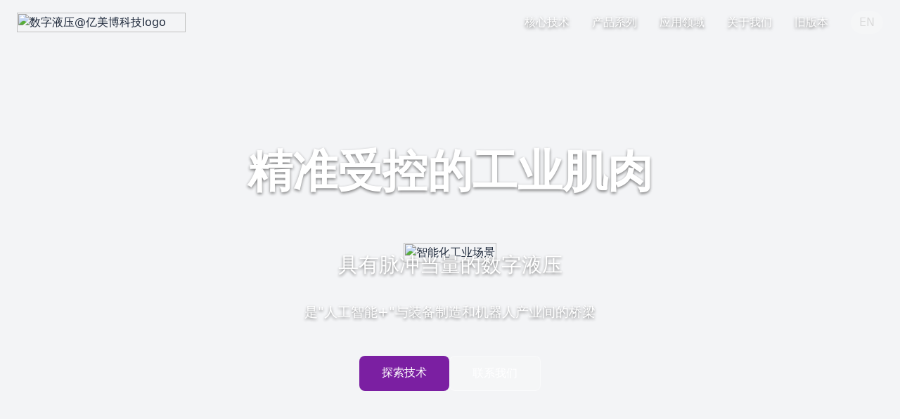

--- FILE ---
content_type: text/html
request_url: http://ihydraulic.com/aspcms/news/2020-1-7/315.html
body_size: 16796
content:
<html lang="zh-CN"><head>
    <meta charset="UTF-8">
    <meta name="viewport" content="width=device-width, initial-scale=1.0">
    <title>数字液压@亿美博科技 - Digital hydraulic@AEMETEC</title>
    <link rel="icon" type="image/png" href="/images/logo-e.png" sizes="32x32">
    <!-- 引入Tailwind CSS -->
    <script src="https://cdn.tailwindcss.com"></script>
    <!-- 引入Font Awesome -->
    <link href="https://cdn.jsdelivr.net/npm/font-awesome@4.7.0/css/font-awesome.min.css" rel="stylesheet">
    
    <!-- 配置Tailwind自定义颜色和字体 -->
    <script>
        tailwind.config = {
            theme: {
                extend: {
                    colors: {
                        primary: '#f3f4f6', // 浅灰色主色调
                        accent: '#7B1FA2',  // 清华紫色作为强调色
                        dark: '#1e293b',    // 深色文本
                    },
                    fontFamily: {
                        sans: ['Inter', 'system-ui', 'sans-serif'],
                    },
                }
            }
        }
    </script>
    
    <!-- 自定义工具类 -->
    <style type="text/tailwindcss">
        @layer utilities {
            .content-auto {
                content-visibility: auto;
            }
            .glass {
                background: rgba(255, 255, 255, 0.25);
                backdrop-filter: blur(10px);
                -webkit-backdrop-filter: blur(10px);
                border: 1px solid rgba(255, 255, 255, 0.18);
            }
            .text-shadow {
                text-shadow: 0 2px 4px rgba(0, 0, 0, 0.5);
            }
            .hover-lift {
                transition: transform 0.3s ease, box-shadow 0.3s ease;
            }
            .hover-lift:hover {
                transform: translateY(-5px);
                box-shadow: 0 10px 25px -5px rgba(0, 0, 0, 0.1);
            }
        }
    </style>
    
    <style>
        /* 全局动画和过渡效果 */
        html {
            scroll-behavior: smooth;
        }
        
        .fade-in {
            animation: fadeIn 0.8s ease-in forwards;
            opacity: 0;
        }
        
        @keyframes fadeIn {
            from { opacity: 0; transform: translateY(20px); }
            to { opacity: 1; transform: translateY(0); }
        }
        
        /* 延迟动画效果 */
        .delay-100 { animation-delay: 0.1s; }
        .delay-200 { animation-delay: 0.2s; }
        .delay-300 { animation-delay: 0.3s; }
        .delay-400 { animation-delay: 0.4s; }
        .delay-500 { animation-delay: 0.5s; }
        
        /* 技术产品卡片悬停效果 */
        .tech-card {
            transition: all 0.3s ease;
        }
        .tech-card:hover {
            border-color: #7B1FA2;
        }
        .tech-card:hover .tech-icon {
            color: #7B1FA2;
            transform: scale(1.1);
        }
        
        /* 图片链接样式 */
        .image-link {
            cursor: pointer;
        }
        
        /* 奖牌旋转动画 */
        @keyframes spin {
            0% { transform: rotate(0deg); }
            100% { transform: rotate(360deg); }
        }
        
        .medal-spin {
            animation: spin 8s linear infinite;
        }
        
        .medal-spin-slow {
            animation: spin 12s linear infinite;
        }
        
        /* 图片说明标签样式 */
        .image-caption {
            position: absolute;
            bottom: 10px;
            left: 10px;
            background-color: rgba(0, 0, 0, 0.7);
            color: white;
            padding: 4px 8px;
            border-radius: 4px;
            font-size: 12px;
            max-width: 80%;
        }
        
        /* 了解详情标签样式 */
        .details-tag {
            position: absolute;
            top: 10px;
            right: 10px;
            background-color: #7B1FA2;
            color: white;
            padding: 3px 8px;
            border-radius: 4px;
            font-size: 12px;
            font-weight: bold;
            transition: transform 0.3s ease;
            z-index: 10;
        }
        
        .details-tag:hover {
            transform: scale(1.05);
        }
        
        /* 导航栏栏响应响应式处理 - 修复重复显示问题 */
        /* 默认隐藏简化导航 */
        .simplified-nav {
            display: none !important;
        }
        
        /* 在中等屏幕上显示简化导航，隐藏完整导航 */
        @media (max-width: 1024px) and (min-width: 768px) {
            .full-nav {
                display: none !important;
            }
            .simplified-nav {
                display: flex !important;
            }
        }
        
        /* 在大屏幕屏幕上强制显示完整导航，隐藏简化导航 */
        @media (min-width: 1025px) {
            .full-nav {
                display: flex !important;
            }
            .simplified-nav {
                display: none !important;
            }
        }
        
        /* 文字轮播动画 */
        .carousel-container {
            position: relative;
            height: 100%;
            width: 100%;
        }
        
        .carousel-item {
            position: absolute;
            top: 0;
            left: 0;
            width: 100%;
            opacity: 0;
            transition: opacity 1s ease-in-out;
        }
        
        .carousel-item.active {
            opacity: 1;
        }
    </style>
</head>

<body class="bg-primary text-dark font-sans overflow-x-hidden">
    <!-- 导航栏 -->
    <header id="navbar" class="fixed top-0 left-0 w-full z-50 transition-all duration-300">
        <nav class="container mx-auto px-6 py-4 flex items-center justify-between">
            <!-- 公司Logo -->
            <div class="flex items-center space-x-2">
                <div class="w-60 h-auto flex items-center justify-center">
                    <img src="./images/aemetec_logo_purple.png" alt="数字液压@亿美博科技logo" class="w-full h-full object-contain logo-zh" data-lang="zh" onerror="this.src='https://p3-flow-imagex-sign.byteimg.com/tos-cn-i-a9rns2rl98/rc/pc/code_assistant/0d5eed447867434a99415b77af7cb1f9~tplv-a9rns2rl98-image.image?rcl=202510112345476A28CA36E2A8F2DC2C6A&amp;rk3s=8e244e95&amp;rrcfp=e75484ac&amp;x-expires=1760802347&amp;x-signature=cZc6mSejo1eg7oGoDAL4a%2BkEDLY%3D'; this.onerror=null;">
                    <img src="./images/aemetec_en_logo.png" alt="AEMETEC Digital Hydraulic Technology" class="w-full h-full object-contain logo-en" data-lang="en" style="display: none;" onerror="this.src='https://p3-flow-imagex-sign.byteimg.com/tos-cn-i-a9rns2rl98/rc/pc/super_tool/99ffcbda797b42e9aec9f96ba170d963~tplv-a9rns2rl98-image.image?rcl=202510252037532314E03477FC59FB7DEB&amp;rk3s=8e244e95&amp;rrcfp=f06b921b&amp;x-expires=1763987923&amp;x-signature=0w%2FXNC8t7bvD4UtSGxQO5MmoFpQ%3D'; this.onerror=null;">
                </div>
            </div>
            
            <!-- 导航链接 - 桌面完整版 -->
            <div class="hidden md:flex items-center space-x-8 full-nav">
                <a href="#technology" class="text-white text-shadow hover:text-accent transition-colors" data-lang="zh">核心技术</a>
                <a href="#technology" class="text-white text-shadow hover:text-accent transition-colors" data-lang="en" style="display: none;">Technology</a>
                
                <a href="#products" class="text-white text-shadow hover:text-accent transition-colors" data-lang="zh">产品系列</a>
                <a href="#products" class="text-white text-shadow hover:text-accent transition-colors" data-lang="en" style="display: none;">Products</a>
                
                <a href="#applications" class="text-white text-shadow hover:text-accent transition-colors" data-lang="zh">应用领域</a>
                <a href="#applications" class="text-white text-shadow hover:text-accent transition-colors" data-lang="en" style="display: none;">Applications</a>
                
                <a href="#about" class="text-white text-shadow hover:text-accent transition-colors" data-lang="zh">关于我们</a>
                <a href="#about" class="text-white text-shadow hover:text-accent transition-colors" data-lang="en" style="display: none;">About</a>
                
                <a href="http://aemetec.com/index.html" class="text-white text-shadow hover:text-accent transition-colors" data-lang="zh">旧版本</a>
                <a href="#contact" class="text-white text-shadow hover hover:text-accent transition-colors" data-lang="en" style="display: none;">Contact</a>
                
                <!-- 语言切换按钮 -->
                <button id="lang-toggle" class="bg-white/20 hover:bg-white/40 text-white px-3 py-1 rounded-full transition-colors">
                    <span data-lang="zh" style="color: rgb(219, 219, 219);">EN</span>
                    <span data-lang="en" style="display: none; color: rgb(84, 84, 84);">中文</span>
                </button>
            </div>
            
            <!-- 导航链接 - 桌面简化版 -->
            <div class="hidden items-center space-x-6 simplified-nav">
                <a href="#technology" class="text-white text-shadow hover:text-accent transition-colors" data-lang="zh">技术</a>
                <a href="#technology" class="text-white text-shadow hover:text-accent transition-colors" data-lang="en" style="display: none;">Tech</a>
                
                <a href="#products" class="text-white text-shadow hover:text-accent transition-colors" data-lang="zh">产品</a>
                <a href="#products" class="text-white text-shadow hover:text-accent transition-colors" data-lang="en" style="display: none;">Products</a>
                
                <a href="#applications" class="text-white text-shadow hover:text-accent transition-colors" data-lang="zh">应用</a>
                <a href="#applications" class="text-white text-shadow hover:text-accent transition-colors" data-lang="en" style="display: none;">Apps</a>
                
                <a href="#about" class="text-white text-shadow hover:text-accent transition-colors" data-lang="zh">关于</a>
                <a href="#about" class="text-white text-shadow hover:text-accent transition-colors" data-lang="en" style="display: none;">About</a>
                
                <a href="http://aemetec.com/index.html" class="text-white text-shadow hover:text-accent transition-colors" data-lang="zh">旧版本</a>
                <a href="#contact" class="text-white text-shadow hover hover:text-accent transition-colors" data-lang="en" style="display: none;">Contact</a>
                
                <!-- 语言切换切换按钮 -->
                <button id="lang-toggle-simple" class="bg-white/20 hover:bg-white/40 text-white px-3 py-1 rounded-full transition-colors">
                    <span data-lang="zh">EN</span>
                    <span data-lang="en" style="display: none;">中文</span>
                </button>
            </div>
            
            <!-- 汉堡菜单按钮 - 移动版 -->
            <button id="menu-toggle" class="md:hidden text-white text-2xl">
                <i class="fa fa-bars"></i>
            </button>
        </nav>
        
        <!-- 移动版版导航菜单 -->
        <div id="mobile-menu" class="md:hidden glass hidden">
            <div class="container mx-auto px-4 py-4 flex flex-col space-y-4">
                <a href="#technology" class="text-dark hover:text-accent transition-colors py-2 border-b border-gray-200" data-lang="zh">核心技术</a>
                <a href="#technology" class="text-dark hover:text-accent transition-colors py-2 border-b border-gray-200" data-lang="en" style="display: none;">Technology</a>
                
                <a href="#products" class="text-dark hover:text-accent transition-colors py-2 border-b border-gray-200" data-lang="zh">产品系列</a>
                <a href="#products" class="text-dark hover hover:text-accent transition-colors py-2 border-b border-gray-200" data-lang="en" style="display: none;">Products</a>
                
                <a href="#applications" class="text-dark hover:text-accent transition-colors py-2 border-b border-gray-200" data-lang="zh">应用领域</a>
                <a href="#applications" class="text-dark hover:text-accent transition-colors py-2 border-b border-gray-200" data-lang="en" style="display: none;">Applications</a>
                
                <a href="#about" class="text-dark hover:text-accent transition-colors py-2 border-b border-gray-200" data-lang="zh">关于我们</a>
                <a href="#about" class="text-dark hover hover:text-accent transition-colors py-2 border-b border-gray-200" data-lang="en" style="display: none;">About</a>
                
                <a href="http://aemetec.com/index.html" class="text-dark hover hover:text-accent transition-colors py-2" data-lang="zh">旧版本</a>
                <a href="#contact" class="text-dark hover hover:text-accent transition-colors py-2" data-lang="en" style="display: none;">Contact</a>
                
                <!-- 语言切换切换按钮 -->
                <button id="mobile-lang-toggle" class="bg-accent/20 hover:bg-accent/40 text-accent px-3 py-2 rounded-full transition-colors w-fit">
                    <span data-lang="zh">EN</span>
                    <span data-lang="en" style="display: none;">中文</span>
                </button>
            </div>
        </div>
    </header>

    <!-- 英雄区域 -->
    <section class="relative h-screen flex items-center justify-center overflow-hidden">
        <!-- 背景图片 -->
        <div class="absolute inset-0 z-0">
            <img src="./images/dhcs.jpg" alt="智能化工业场景" class="w-full h-full object-cover" onerror="this.src='https://p3-flow-imagex-sign.byteimg.com/tos-cn-i-a9rns2rl98/rc/pc/code_assistant/f6aafdd80cb542a5a843e7a53c27acfe~tplv-a9rns2rl98-image.image?rcl=202510111647496106ACCF4B29848B1026&amp;rk3s=8e244e95&amp;rrcfp=e75484ac&amp;x-expires=1760777269&amp;x-signature=i0awf6ieZF4yF7Tzq3rzZO1D1d4%3D'; this.onerror=null;">
            <div class="absolute inset-0 bg-dark/50"></div>
        </div>
        
        <!-- 英雄内容 -->
        <div class="container mx-auto px-4 z-10 text-center">
            <h1 class="text-[clamp(2rem,5vw,4rem)] font-bold text-white text-shadow mb-8 fade-in relative h-[clamp(2rem,5vw,4rem)] pt-8">
                <div class="carousel-container">
                    <!-- 中文标题 -->
                    <div class="carousel-item active" data-lang="zh">精准受控的工业肌肉</div>
                    <div class="carousel-item" data-lang="zh">率先支持人工智能</div>
                    <div class="carousel-item" data-lang="zh">微米级精度控制技术</div>
                    <div class="carousel-item" data-lang="zh">工业智能化的核心动力</div>
                    
                    <!-- 英文标题 -->
                    <div class="carousel-item active" data-lang="en" style="display: none;">Precisely Controlled Industrial Muscles</div>
                    <div class="carousel-item" data-lang="en" style="display: none;">World's first to support AI</div>
                    <div class="carousel-item" data-lang="en" style="display: none;">Micron-level Precision Control Technology</div>
                    <div class="carousel-item" data-lang="en" style="display: none;">Core Power of Industrial Intelligence</div>
                </div>
            </h1>
            
            <p class="text-[clamp(1.2rem,3vw,1.8rem)] text-white text-shadow mb-8 max-w-3xl mx-auto fade-in delay-200 mt-32">
                <span data-lang="zh">具有脉冲当量的数字液压</span>
                <span data-lang="en" style="display: none;">Digital hydraulics with pulse equivalent serve as a bridge</span>
            </p>
            
            <p class="text-[clamp(1rem,2vw,1.2rem)] text-white text-shadow mb-12 max-w-3xl mx-auto fade-in delay-300">
                <span data-lang="zh">是"人工智能+"与装备制造和机器人产业间的桥梁</span>
                <span data-lang="en" style="display: none;">between the AI+ and the equipment manufacturing &amp; robotics industries.</span>
            </p>
            
            <div class="flex flex-col sm:flex-row justify-center gap-4 fade-in delay-400">
                <a href="#technology" class="bg-accent hover:bg-accent/90 text-white font-medium px-8 py-3 rounded-lg transition-all hover-lift">
                    <span data-lang="zh">探索技术</span>
                    <span data-lang="en" style="display: none;">Explore Technology</span>
                </a>
                <a href="#contact" class="bg-white/20 hover:bg-white/30 text-white font-medium px-8 py-3 rounded-lg transition-all hover-lift border border-white/40">
                    <span data-lang="zh">联系我们</span>
                    <span data-lang="en" style="display: none;">Contact Us</span>
                </a>
            </div>
        </div>
        
        <!-- 向下滚动滚动指示 -->
        <div class="absolute bottom-10 left-1/2 transform -translate-x-1/2 text-white animate-bounce">
            <a href="#technology" class="text-white/80 hover:text-white">
                <i class="fa fa-chevron-down text-2xl"></i>
            </a>
        </div>
    </section>

  <!-- 国家奖励奖励政策通栏 -->
  <section id="national" class="bg-gradient-to-r from-accent to-purple-700 py-12 text-white relative overflow-hidden">
    <div class="absolute inset-0 overflow-hidden opacity-10">
      <div class="absolute top-0 left-0 w-full h-full bg-[url('https://picsum.photos/id/104/1200/300')] bg-cover bg-center"></div>
      <!-- 背景图片图片保护保护覆盖覆盖层 -->
      <div class="image-protection-overlay"></div>
    </div>
    <div class="container mx-auto px-4 relative z-10">
      <div class="text-center mb-8 reveal">
        <div class="inline-flex items-center justify-center w-16 h-16 rounded-full bg-white/20 mb-4">
          <span class="text-3xl medal-spin">🏆</span>
        </div>
        <h2 class="text-[clamp(1.5rem,3vw,2.5rem)] font-bold mb-2">
            <span data-lang="zh">国家政策支持和鼓励</span>
            <span data-lang="en" style="display: none;">Supported and Encouraged by National Policies</span>
        </h2>
        <p class="text-white/80 max-w-2xl mx-auto">
            <span data-lang="zh">数字液压液压液压技术获得多项国家认可与支持</span>
            <span data-lang="en" style="display: none;">Digital hydraulic hydraulic hydraulic technology has received multiple national recognitions and support</span>
        </p>
      </div>
      
      <div class="grid grid-cols-1 md:grid-cols-3 lg:grid-cols-5 gap-6">
        <!-- 奖励项1 -->
        <div class="bg-white/10 backdrop-blur-sm rounded-xl p-6 text-center transform transition-all duration-300 hover:-translate-y-2 hover:bg-white/20 reveal">
          <div class="inline-flex items-center justify-center w-14 h-14 rounded-full bg-white/20 mb-4 mx-auto">
            <span class="text-2xl medal-spin-slow">🏆</span>
          </div>
          <h3 class="font-bold text-lg">
              <span data-lang="zh">国家工业强基</span>
              <span data-lang="en" style="display: none;">National Industrial Foundation</span>
          </h3>
        </div>
        
        <!-- 奖励项2 -->
        <div class="bg-white/10 backdrop-blur-sm rounded-xl p-6 text-center transform transition-all duration-300 hover:-translate-y-2 hover:bg-white/20 reveal" style="animation-delay: 0.1s;">
          <div class="inline-flex items-center justify-center w-14 h-14 rounded-full bg-white/20 mb-4 mx-auto">
            <span class="text-2xl medal-spin-slow">🏆</span>
          </div>
          <h3 class="font-bold text-lg">
              <span data-lang="zh">国家战略基础产品</span>
              <span data-lang="en" style="display: none;">National Strategic Strategic Basic Products</span>
          </h3>
        </div>
        
        <!-- 奖励项3 -->
        <div class="bg-white/10 backdrop-blur-sm rounded-xl p-6 text-center transform transform transition-all duration-300 hover:-translate-y-2 hover:bg-white/20 reveal" style="animation-delay: 0.2s;">
          <div class="inline-flex items-center justify-center w-14 h-14 rounded-full bg-white/20 mb-4 mx-auto">
            <span class="text-2xl medal-spin-slow">🏆</span>
          </div>
          <h3 class="font-bold text-lg">
              <span data-lang="zh">国家科技攻关</span>
              <span data-lang="en" style="display: none;">National Science and Technology Research</span>
          </h3>
        </div>
        
        <!-- 奖励项4 -->
        <div class="bg-white/10 backdrop-blur-sm rounded-xl p-6 text-center transform transition-all duration-300 hover:-translate-y-2 hover:bg-white/20 reveal" style="animation-delay: 0.3s;">
          <div class="inline-flex items-center justify-center w-14 h-14 rounded-full bg-white/20 mb-4 mx-auto">
            <span class="text-2xl medal-spin-slow">🏆</span>
          </div>
          <h3 class="font-bold text-lg">
              <span data-lang="zh">国家重点新产品</span>
              <span data-lang="en" style="display: none;">National Key New Products</span>
          </h3>
        </div>
        
        <!-- 奖励项5 -->
        <div class="bg-white/10 backdrop-blur-sm rounded-xl p-6 text-center transform transition-all duration-300 hover:-translate-y-2 hover:bg-white/20 reveal" style="animation-delay: 0.4s;">
          <div class="inline-flex items-center justify-center w-14 h-14 rounded-full bg-white/20 mb-4 mx-auto">
            <span class="text-2xl medal-spin-slow">🏆</span>
          </div>
          <h3 class="font-bold text-lg">
              <span data-lang="zh">首台套重大技术装备</span>
              <span data-lang="en" style="display: none;">First Set of Major Technical Equipment</span>
          </h3>
        </div>
      </div>
    </div>
  </section>

  
    <!-- 核心技术 -->
    <section id="technology" class="py-20 bg-gray-50">
        <div class="container mx-auto px-4">
            <div class="text-center mb-16">
                <h2 class="text-[clamp(1.8rem,3vw,2.5rem)] font-bold mb-4">
                    <span data-lang="zh">核心技术</span>
                    <span data-lang="en" style="display: none;">Core Technology</span>
                </h2>
                <div class="w-20 h-1 bg-accent mx-auto mb-6"></div>
                <p class="text-lg max-w-3xl mx-auto text-gray-600">
                    <span data-lang="zh">国家标准《GB/T24946-2010》定义具有脉冲当量的液压是数字液压。数字液压是融合机械、流体传动、电子、计算机和自动控制的跨学科创新，重新定义了液压控制系统的精度与智能水平。</span>
                    <span data-lang="en" style="display: none;">The national standard GB/T24946-2010 defines hydraulics with pulse equivalent as digital hydraulics. Digital hydraulic technology is an interdisciplinary innovation integrating machinery, electronics, computer science and automatic control, redefining the precision and intelligence level of hydraulic control systems.</span>
                </p>
            </div>
            
            <div class="bg-white rounded-2xl shadow-xl-xl overflow-hidden fade-in">
                <div class="flex flex-col lg:flex-row">
                    <div class="lg:w-1/2 p-8 lg:p-12 flex flex-col justify-center">
                        <h3 class="text-2xl font-bold mb-6 text-accent">
                            <span data-lang="zh">数字液压</span>
                            <span data-lang="en" style="display: none;">Digital hydraulic Technology</span>
                        </h3>
                        
                        <p class="mb-6 leading-relaxed">
                            <span data-lang="zh">亿美博数字液压基于国家标准《GB/T24946-2010》具有脉冲当量特性。即：行程 = 脉冲当量 x 脉冲数量；速度 = 脉冲当量 x 脉冲频率，实现全数字化控制，无需传统伺服阀、传感器、控制算法等，即可达到微米级高可靠控制精度。</span>
                            <span data-lang="en" style="display: none;">AEMETEC's Digital Hydraulics, in compliance with the national standard GB/T 24946-2010, features pulse equivalent. Specifically: Stroke = Pulse Equivalent × Number of Pulses; Speed = Pulse Equivalent × Pulse Frequency. It achieves full digital control and reaches micro-level precision without the need for traditional servo valves, sensors, control algorithms, etc.</span>
                        </p>
                        
                        <p class="mb-6 leading-relaxed">
                            <span data-lang="zh">数字液压极大简化了液压复杂度，降低了应用门槛，让人人都能掌握液压精准控制。</span>
                            <span data-lang="en" style="display: none;">Digital hydraulics greatly simplifies the complexity of hydraulics, lowers the application threshold, and enables everyone to master precise hydraulic control.</span>
                        </p>
                        
                        <div class="flex flex-wrap gap-3 mt-4">
                            <span class="bg-accent/10 text-accent px-4 py-1 rounded-full text-sm">
                                <span data-lang="zh">确定的输入与输出</span>
                                <span data-lang="en" style="display: none;">Deterministic Input and Output</span>
                            </span>
                            <span class="bg-accent/10 text-accent px-4 py-1 rounded-full text-sm">
                                <span data-lang="zh">微米级精度</span>
                                <span data-lang="en" style="display: none;">Micron-level precisioncision</span>
                            </span>
                            <span class="bg-accent/10 text-accent px-4 py-1 rounded-full text-sm">
                                <span data-lang="zh">极强环境耐受</span>
                                <span data-lang="en" style="display: none;">Extreme environmental tolerance</span>
                            </span>
                            <span class="bg-accent/10 text-accent px-4 py-1 rounded-full text-sm">
                                <span data-lang="zh">网络化与AI+</span>
                                <span data-lang="en" style="display: none;">Networking and AI+</span>
                            </span>
                        </div>
                    </div>
                    
                    <div class="lg:w-1/2 bg-gray-100 relative">
                        <img src="./images/dhc_mini.jpg" alt="数字液压技术展示" class="w-full h-auto object-cover" onerror="this.src='https://p3-flow-imagex-sign.byteimg.com/tos-cn-i-a9rns2rl98/rc/pc/code_assistant/8ee15fe2a47e4472b62883d3539c2843~tplv-a9rns2rl98-image.image?rcl=20251012014442FEBF6397B44F0549E0F8&amp;rk3s=8e244e95&amp;rrcfp=e75484ac&amp;x-expires=1760809483&amp;x-signature=BlcaPWo46RfOnc0j3CoeKzyfCms%3D'; this.onerror=null;" data-src="./images/dhc_mini.jpg">
                        <div class="image-caption">
                            <span data-lang="zh">微型型数字液压缸<br>自重1.6Kg，推力1000Kgf</span>
                            <span data-lang="en" style="display: none;">Digital hydraulic cylinder precision control components</span>
                        </div>
                    </div>
                </div>
            </div>
            
            <!-- 特色技术 -->
            <div class="mt-16 fade-in">
                <h3 class="text-2xl font-bold mb-10 text-center">
                    <span data-lang="zh">技术特点</span>
                    <span data-lang="en" style="display: none;">Technical Features</span>
                </h3>
                
                <div class="grid grid-cols-1 md:grid-cols-2 lg:grid-cols-4 gap-6">
                    <!-- 技术1 -->
                    <div class="tech-card bg-white p-6 rounded-xl shadow-md-md border border-gray-200">
                        <div class="tech-icon text-4xl mb-4 text-gray-400 transition-all">
                            <i class="fa fa-cogs"></i>
                        </div>
                        <h4 class="text-xl font-bold mb-3">
                            <span data-lang="zh">确定的输入与输出</span>
                            <span data-lang="en" style="display: none;">Deterministic Input and Output</span>
                        </h4>
                        <p class="text-gray-600 text-sm">
                            <span data-lang="zh">脉冲当量建立起输入与输出间确定的关系。知道输入，就知道输出。</span>
                            <span data-lang="en" style="display: none;">Pulse equivalent establishes a deterministic relationship between input and output. Once the input is known, the output can be determined.</span>
                        </p>
                    </div>
                    
                    <!-- 技术2 -->
                    <div class="tech-card bg-white p-6 rounded-xl shadow-md border border-gray-200">
                        <div class="tech-icon text-4xl mb-4 text-gray-400 transition-all">
                            <i class="fa fa-bolt"></i>
                        </div>
                        <h4 class="text-xl font-bold mb-3">
                            <span data-lang="zh">微米级精度</span>
                            <span data-lang="en" style="display: none;">Micrometer-scale precision</span>
                        </h4>
                        <p class="text-gray-600 text-sm">
                            <span data-lang="zh">内建精密反馈系统系统，免受受外在外在因素影响，实现微米级超高精度。</span>
                            <span data-lang="en" style="display: none;">It has a built-in precision feedback system that is immune to external factors, enabling ultra-high precision at the micron level.</span>
                        </p>
                    </div>
                    
                    <!-- 技术3 -->
                    <div class="tech-card bg-white p-6 rounded-xl shadow-md border border-gray-200">
                        <div class="tech-icon text-4xl mb-4 text-gray-400 transition-all">
                            <i class="fa fa-microchip"></i>
                        </div>
                        <h4 class="text-xl font-bold mb-3">
                            <span data-lang="zh">极强环境耐受</span>
                            <span data-lang="en" style="display: none;">Extreme Environmental Tolerance</span>
                        </h4>
                        <p class="text-gray-600 text-sm">
                            <span data-lang="zh">特殊结构设计，可在核、深海、超高低温、强磁等极端环境下稳定可靠工作。</span>
                            <span data-lang="en" style="display: none;">Its special structural design enables stable and reliable operation in extreme environments such as nuclear, deep-sea, ultra-high/low temperature, and strong magnetic fields.</span>
                        </p>
                    </div>
                    
                    <!-- 技术4 -->
                    <div class="tech-card bg-white p-6 rounded-xl shadow-md border border-gray-200">
                        <div class="tech-icon text-4xl mb-4 text-gray-400 transition-all">
                            <i class="fa fa-wifi"></i>
                        </div>
                        <h4 class="text-xl font-bold mb-3">
                            <span data-lang="zh">网络化与AI+</span>
                            <span data-lang="en" style="display: none;">Networking and AI+</span>
                        </h4>
                        <p class="text-gray-600 text-sm">
                            <span data-lang="zh">支持多种网络协议和定制化，支持人工智能大模型直接调用控制。</span>
                            <span data-lang="en" style="display: none;">It supports multiple network protocols and customization, and enables direct call-up and control by AI LLM through MCP.</span>
                        </p>
                    </div>
                </div>
            </div>
        </div>
    </section>

    <!-- 产品系列 -->
    <section id="products" class="py-20 bg-white">
        <div class="container mx-auto px-4">
            <div class="text-center mb-16">
                <h2 class="text-[clamp(1.8rem,3vw,2.5rem)] font-bold mb-4">
                    <span data-lang="zh">产品系列</span>
                    <span data-lang="en" style="display: none;">Product Series</span>
                </h2>
                <div class="w-20 h-1 bg-accent mx-auto mb-6"></div>
                <p class="text-lg max-w-3xl mx-auto text-gray-600">
                    <span data-lang="zh">亿美博提供全系列数字液压产品，满足不同行业的精准控制需求，为智能装备提供强大动力</span>
                    <span data-lang="en" style="display: none;">AEMETEC provides a full range of digital hydraulic products to meet the precise control needs of different industries and provide powerful power for intelligent equipment.</span>
                </p>
            </div>
            
            <div class="grid grid-cols-1 md:grid-cols-2 lg:grid-cols-4 gap-8">
                <!-- 产品1 -->
                <div class="group hover-lift bg-gray-50 rounded-xl overflow-hidden shadow-md">
                    <a href="./aemetec_dhc.html">
                    <div class="h-52 overflow-hidden">
                      <img src="./images/dhc.jpg" alt="数字液压缸" class="w-full h-full object-cover group-hover:scale-105 transition-transform duration-500" onerror="this.src='https://p3-flow-imagex-sign.byteimg.com/tos-cn-i-a9rns2rl98/rc/pc/code_assistant/cafba932157147f0bcad160c476d6056~tplv-a9rns2rl98-image.image?rcl=20251012002247B5A02E4BC923C255AE4D&amp;rk3s=8e244e95&amp;rrcfp=e75484ac&amp;x-expires=1760804567&amp;x-signature=XanoZHfMLe8d9kwchhV28P8X7zs%3D'; this.onerror=null;">
                    </div>
                    </a><div class="p-6"><a href="./aemetec_dhc.html">
                        <h3 class="text-xl font-bold mb-3">
                            <span data-lang="zh">数字液压缸</span>
                            <span data-lang="en" style="display: none;">Digital Hydraulic Cylinders</span>
                        </h3>
                        <p class="text-gray-600 text-sm mb-4">
                            <span data-lang="zh">具有脉冲当量特性的液压微米级高精度直线驱动执行元件，集成位置、力和速度控制，适用于各种精密液压系统。</span>
                            <span data-lang="en" style="display: none;">Hydraulic micro-scale high-precision linear drive actuators with pulse equivalent characteristics integrate position, force, and speed control, and are suitable for various precision hydraulic systems.</span>
                        </p>
                        </a><a href="./aemetec_dhc.html" class="text-accent font-medium flex items-center text-sm">
                            <span data-lang="zh">了解更多</span>
                            <span data-lang="en" style="display: none;">Learn More</span>
                            <i class="fa fa-arrow-right ml-2 transition-transform group-hover:translate-x-1"></i>
                        </a>
                    </div>
                    
                </div>
                
                <!-- 产品2 -->
                <div class="group hover-lift bg-gray-50 rounded-xl overflow-hidden shadow-md">
                    <a href="./aemetec_dhm.html">
                    <div class="h-52 overflow-hidden">
                        <img src="./images/dhm.jpg" alt="数字液压马达" class="w-full h-full object-cover group-hover:scale-105 transition-transform duration-500" onerror="this.src='https://p9-flow-imagex-sign.byteimg.com/tos-cn-i-a9rns2rl98/rc/pc/code_assistant/f13a6f13d4dd44d4ac0ef93dc24ce9e0~tplv-a9rns2rl98-image.image?rcl=20251012002257DAB51838FBA132A64BF1&amp;rk3s=8e244e95&amp;rrcfp=e75484ac&amp;x-expires=1760804577&amp;x-signature=BU01HxBrYKwewNLTO%2Bc7m%2ByEsBw%3D'; this.onerror=null;">
                    </div>
                    </a><div class="p-6"><a href="./aemetec_dhm.html">
                        <h3 class="text-xl font-bold mb-3">
                            <span data-lang="zh">数字液压马达</span>
                            <span data-lang="en" style="display: none;">Digital Hydraulic Motors</span>
                        </h3>
                        <p class="text-gray-600 text-sm mb-4">
                            <span data-lang="zh">具有脉冲当量特性的高精度液压旋转执行元件，提供精确的转速、转角和扭矩控制，效率高，响应快。</span>
                            <span data-lang="en" style="display: none;">High-precision hydraulic rotary actuators with pulse equivalent characteristics provide precise control over rotational speed, angle, and torque, featuring high efficiency and fast response.</span>
                        </p>
                        </a><a href="./aemetec_dhm.html" class="text-accent font-medium flex items-center text-sm">
                            <span data-lang="zh">了解更多</span>
                            <span data-lang="en" style="display: none;">Learn More</span>
                            <i class="fa fa-arrow-right ml-2 transition-transform group-hover:translate-x-1"></i>
                        </a>
                    </div>
                    
                </div>
                
                <!-- 产品3 -->
                <div class="group hover-lift bg-gray-50 rounded-xl overflow-hidden shadow-md">
                    <div class="h-52 overflow-hidden">
                        <img src="./images/dhp.jpg" alt="数字液压泵" class="w-full h-full object-cover group-hover:scale-105 transition-transform duration-500" onerror="this.src='https://p3-flow-imagex-sign.byteimg.com/tos-cn-i-a9rns2rl98/rc/pc/code_assistant/9fc9d94acefb477585e430e3e3196ab2~tplv-a9rns2rl98-image.image?rcl=20251012002305AE1808ED453F1648F00D&amp;rk3s=8e244e95&amp;rrcfp=e75484ac&amp;x-expires=1760804586&amp;x-signature=aWzcdQGmLyISUoew2Po3g3Gh63M%3D'; this.onerror=null;">
                    </div>
                    <div class="p-6">
                        <h3 class="text-xl font-bold mb-3">
                            <span data-lang="zh">数字液压泵</span>
                            <span data-lang="en" style="display: none;">Digital Hydraulic Pumps</span>
                        </h3>
                        <p class="text-gray-600 text-sm mb-4">
                            <span data-lang="zh">数液流量匹配硬件基础。智能调节功率输出，提高系统效率，降低能耗，具备自我诊断和保护功能，网络化。</span>
                            <span data-lang="en" style="display: none;">The hardware foundation for DFM enables intelligent adjustment of power output, enhances system efficiency, reduces energy consumption, and features self-diagnosis, protection functions, and networking capabilities.</span>
                        </p>
                        <a href="#contact" class="text-accent font-medium flex items-center text-sm">
                            <span data-lang="zh">了解更多</span>
                            <span data-lang="en" style="display: none;">Learn More</span>
                            <i class="fa fa-arrow-right ml-2 transition-transform group-hover:translate-x-1"></i>
                        </a>
                    </div>
                </div>
                
                <!-- 产品4 -->
                <div class="group hover-lift bg-gray-50 rounded-xl overflow-hidden shadow-md">
                    <div class="h-52 overflow-hidden">
                        <img src="./images/dfm.jpg" alt="控制系统" class="w-full h-full object-cover group-hover:scale-105 transition-transform duration-500" onerror="this.src='https://p3-flow-imagex-sign.byteimg.com/tos-cn-i-a9rns2rl98/rc/pc/code_assistant/a3b323958f7048a0bbb51d6b50817c50~tplv-a9rns2rl98-image.image?rcl=202510120023447E5E3A98BD162E547E55&amp;rk3s=8e244e95&amp;rrcfp=e75484ac&amp;x-expires=1760804624&amp;x-signature=hWE5Qx5UjLPA%2FRNnnnSKti90nmU%3D'; this.onerror=null;">
                    </div>
                    <div class="p-6">
                        <h3 class="text-xl font-bold mb-3">
                            <span data-lang="zh">数液流量匹配功率控制</span>
                            <span data-lang="en" style="display: none;">Digitalhydraulic Flow Matching Control Systems</span>
                        </h3>
                        <p class="text-gray-600 text-sm mb-4">
                            <span data-lang="zh">多液压执行器和系统的智能匹配控制，前馈为主反馈为辅，提高效率，降低能耗，预测性维护，智能网络化。</span>
                            <span data-lang="en" style="display: none;">Intelligent matching control for multiple hydraulic actuators and systems—with feedforward as the main approach and feedback as a supplement—enhances efficiency, reduces energy consumption, and enables predictive maintenance and intelligent networking.</span>
                        </p>
                        <a href="#contact" class="text-accent font-medium flex items-center text-sm">
                            <span data-lang="zh">了解更多</span>
                            <span data-lang="en" style="display: none;">Learn More</span>
                            <i class="fa fa-arrow-right ml-2 transition-transform group-hover:translate-x-1"></i>
                        </a>
                    </div>
                </div>
            </div>
        </div>
    </section>

    <!-- 应用领域 -->
    <section id="applications" class="py-20 bg-gray-900 text-white">
        <div class="container mx-auto px-4">
            <div class="text-center mb-16">
                <h2 class="text-[clamp(1.8rem,3vw,2.5rem)] font-bold mb-4">
                    <span data-lang="zh">应用领域</span>
                    <span data-lang="en" style="display: none;">Application Fields</span>
                </h2>
                <div class="w-20 h-1 bg-accent mx-auto mb-6"></div>
                <p class="text-lg max-w-3xl mx-auto text-gray-300">
                    <span data-lang="zh">数字液压技术已广泛应用于多个工业领域，为传统产业升级和新兴行业发展提供强大动力</span>
                    <span data-lang="en" style="display: none;">Digital hydraulic technology has been widely applied in various industrial fields, providing strong impetus for the upgrading of traditional industries and the development of emerging industries.</span>
                </p>
            </div>
            
            <div class="grid grid-cols-1 sm:grid-cols-2 lg:grid-cols-3 gap-6 fade-in">
                <!-- 应用领域1 -->
                <div class="relative group rounded-xl overflow-hidden h-64 hover-lift">
                <!--    <a href="./applications/metallurgy.html">    -->
                        <img src="https://p3-search.byteimg.com/obj/labis/81510a5fe7de7ca25ef4bcb78aa2811d" alt="冶金工业" class="w-full h-full object-cover transition-transform duration-700 group-hover:scale-110 image-link" onerror="this.src='https://picsum.photos/id/15/600/400'; this.onerror=null;" data-src="https://p3-search.byteimg.com/obj/labis/81510a5fe7de7ca25ef4bcb78aa2811d">
                        <div class="absolute inset-0 bg-gradient-to-t from-gray-900/90 to-transparent"></div>
                        <div class="absolute bottom-0 left-0 p-6">
                            <div class="text-accent text-3xl mb-3">
                                <i class="fa fa-industry"></i>
                            </div>
                            <h3 class="text-xl font-bold mb-2">
                                <span data-lang="zh">冶金工业</span>
                                <span data-lang="en" style="display: none;">Metallurgical Industry</span>
                            </h3>
                            <p class="text-gray-300 text-sm opacity-0 group-hover:opacity-100 transition-opacity duration-300">
                                <span data-lang="zh">用于轧机、连铸机等设备的高精度控制，提高产品质量和生产效率。</span>
                                <span data-lang="en" style="display: none;">Used for high-precision control of rolling mills, continuous casters and other equipment to improve product quality and production efficiency.</span>
                            </p>
                        </div>
                  <!--  </a>    -->
                </div>
                
                <!-- 应用领域2 -->
                <div class="relative group rounded-xl overflow-hidden h-64 hover-lift">
                    <a href="aemetec-energy.html">
                        <div class="details-tag">
                            <span data-lang="zh">了解详情</span>
                            <span data-lang="en" style="display: none;">Learn More</span>
                        </div>
                        <img src="https://p3-search.byteimg.com/obj/labis/b5e85722ac5a7170bb340c9b9f09a52c" alt="能源发电" class="w-full h-full object-cover transition-transform duration-700 group-hover:scale-110 image-link" onerror="this.src='https://picsum.photos/id/110/600/400'; this.onerror=null;" data-src="https://p3-search.byteimg.com/obj/labis/b5e85722ac5a7170bb340c9b9f09a52c">
                        <div class="absolute inset-0 bg-gradient-to-t from-gray-900/90 to-transparent"></div>
                        <div class="absolute bottom-0 left-0 p-6">
                            <div class="text-accent text-3xl mb-3">
                                <i class="fa fa-bolt"></i>
                            </div>
                            <h3 class="text-xl font-bold mb-2">
                                <span data-lang="zh">能源发电</span>
                                <span data-lang="en" style="display: none;">Energy &amp; Power Generation</span>
                            </h3>
                            <p class="text-gray-300 text-sm opacity-0 group-hover:opacity-100 transition-opacity duration-300">
                                <span data-lang="zh">在风电、水电设备中提供精确控制，提高能源转换效率和设备可靠性。</span>
                                <span data-lang="en" style="display: none;">Provides precise control in wind power and hydropower equipment, improving energy conversion efficiency and equipment reliability.</span>
                            </p>
                        </div>
                    </a>
                </div>
                
                <!-- 应用领域3 -->
                <div class="relative group rounded-xl overflow-hidden h-64 hover-lift">
                    <a href="http://outdoor-robot.com">
                        <div class="details-tag">
                            <span data-lang="zh">了解详情</span>
                            <span data-lang="en" style="display: none;">Learn More</span>
                        </div>
                        <img src="https://p3-search.byteimg.com/obj/tos-cn-i-qvj2lq49k0/6d4319daedfb4bc692e59d288036deeb" alt="建筑机械" class="w-full h-full object-cover transition-transform duration-700 group-hover:scale-110 image-link" onerror="this.src='https://picsum.photos/id/106/600/400'; this.onerror=null;" data-src="https://p3-search.byteimg.com/obj/tos-cn-i-qvj2lq49k0/6d4319daedfb4bc692e59d288036deeb">
                        <div class="absolute inset-0 bg-gradient-to-t from-gray-900/90 to-transparent"></div>
                        <div class="absolute bottom-0 left-0 p-6">
                            <div class="text-accent text-3xl mb-3">
                                <i class="fa fa-truck"></i>
                            </div>
                            <h3 class="text-xl font-bold mb-2">
                                <span data-lang="zh">建筑机械</span>
                                <span data-lang="en" style="display: none;">Construction Machinery</span>
                            </h3>
                            <p class="text-gray-300 text-sm opacity-0 group-hover:opacity-100 transition-opacity duration-300">
                                <span data-lang="zh">用于起重机、挖掘机等设备，实现精准操作，降低能耗，提高安全性。</span>
                                <span data-lang="en" style="display: none;">Used in cranes, excavators and other equipment to achieve precise operation, reduce energy consumption and improve safety.</span>
                            </p>
                        </div>
                    </a>
                </div>
                
                <!-- 应用领域4 -->
                <div class="relative group rounded-xl overflow-hidden h-64 hover-lift">
                    <a href="#">
                        <img src="https://p3-search.byteimg.com/obj/labis/9006c529442f2aa5bc3889031fabbdec" alt="海洋装备" class="w-full h-full object-cover transition-transform duration-700 group-hover:scale-110 image-link" onerror="this.src='https://picsum.photos/id/136/600/400'; this.onerror=null;" data-src="https://p3-search.byteimg.com/obj/labis/9006c529442f2aa5bc3889031fabbdec">
                        <div class="absolute inset-0 bg-gradient-to-t from-gray-900/90 to-transparent"></div>
                        <div class="absolute bottom-0 left-0 p-6">
                            <div class="text-accent text-3xl mb-3">
                                <i class="fa fa-ship"></i>
                            </div>
                            <h3 class="text-xl font-bold mb-2">
                                <span data-lang="zh">海洋装备</span>
                                <span data-lang="en" style="display: none;">Marine Equipment</span>
                            </h3>
                            <p class="text-gray-300 text-sm opacity-0 group-hover:opacity-100 transition-opacity duration-300">
                                <span data-lang="zh">为海洋工程和船舶设备提供可靠的液压控制，适应恶劣海洋环境。</span>
                                <span data-lang="en" style="display: none;">Provides reliable hydraulic control for marine engineering and ship equipment, adapting to harsh marine environments.</span>
                            </p>
                        </div>
                    </a>
                </div>
                
                <!-- 应用领域5 -->
                <div class="relative group rounded-xl overflow-hidden h-64 hover-lift">
                    <a href="#">
                        <img src="https://p3-search.byteimg.com/obj/labis/d3ea0fbe6316c12a530a334abe3da8bb" alt="国防军工" class="w-full h-full object-cover transition-transform duration-700 group-hover:scale-110 image-link" onerror="this.src='https://picsum.photos/id/112/600/400'; this.onerror=null;" data-src="https://p3-search.byteimg.com/obj/labis/d3ea0fbe6316c12a530a334abe3da8bb">
                        <div class="absolute inset-0 bg-gradient-to-t from-gray-900/90 to-transparent"></div>
                        <div class="absolute bottom-0 left-0 p-6">
                            <div class="text-accent text-3xl mb-3">
                                <i class="fa fa-shield"></i>
                            </div>
                            <h3 class="text-xl font-bold mb-2">
                                <span data-lang="zh">国防军工</span>
                                <span data-lang="en" style="display: none;">National Defense &amp; Military</span>
                            </h3>
                            <p class="text-gray-300 text-sm opacity-0 group-hover:opacity-100 transition-opacity duration-300">
                                <span data-lang="zh">为国防装备提供高精度、高可靠性的液压控制解决方案，满足严苛要求。</span>
                                <span data-lang="en" style="display: none;">Provides high-precision, high-reliability hydraulic control solutions for national defense equipment to meet stringent requirements.</span>
                            </p>
                        </div>
                    </a>
                </div>
                
                <!-- 应用领域6 -->
                <div class="relative group rounded-xl overflow-hidden h-64 hover-lift">
                    <a href="http://neodradynamics.com">
                        <div class="details-tag">
                            <span data-lang="zh">了解详情</span>
                            <span data-lang="en" style="display: none;">Learn More</span>
                        </div>
                        <img src="https://p3-search.byteimg.com/obj/pgc-image/3571f898faab414eb9241eccd6ab25ff" alt="机器人产业" class="w-full h-full object-cover transition-transform duration-700 group-hover:scale-110 image-link" onerror="this.src='https://picsum.photos/id/192/600/400'; this.onerror=null;" data-src="https://p3-search.byteimg.com/obj/pgc-image/3571f898faab414eb9241eccd6ab25ff">
                        <div class="absolute inset-0 bg-gradient-to-t from-gray-900/90 to-transparent"></div>
                        <div class="absolute bottom-0 left-0 p-6">
                            <div class="text-accent text-3xl mb-3">
                                <i class="fa fa-android"></i>
                            </div>
                            <h3 class="text-xl font-bold mb-2">
                                <span data-lang="zh">机器人产业</span>
                                <span data-lang="en" style="display: none;">Robotics Industry</span>
                            </h3>
                            <p class="text-gray-300 text-sm opacity-0 group-hover:opacity-100 transition-opacity duration-300">
                                <span data-lang="zh">为工业机器人和特种机器人提供高性能驱动解决方案，提升机器人灵活性活性和负载能力。</span>
                                <span data-lang="en" style="display: none;">Provides high-performanceformance drive solutions for industrial robots and special robots, enhancing robot flexibility and load capacity.</span>
                            </p>
                        </div>
                    </a>
                </div>
            </div>
        </div>
    </section>

    <!-- 关于我们 -->
    <section id="about" class="py-20 bg-white">
        <div class="container mx-auto px-4">
            <div class="text-center mb-16">
                <h2 class="text-[clamp(1.8rem,3vw,2.5rem)] font-bold mb-4">
                    <span data-lang="zh">关于我们</span>
                    <span data-lang="en" style="display: none;">About AEMETEC</span>
                </h2>
                <div class="w-20 h-1 bg-accent mx-auto"></div>
            </div>
            
            <div class="flex flex-col lg:flex-row gap-12 items-center">
                <div class="lg:w-1/2">
                    <p class="text-lg mb-6 leading-relaxed">
                        <span data-lang="zh">北京亿美博科技有限公司（AEMETEC Co., Ltd.）创新研发的国际领先数字液压与智能控制技术，为装备制造与机器人行业提供精准大力量高可靠的解决方案与核心零部件。</span>
                        <span data-lang="en" style="display: none;">AEMETEC Co., Ltd. utilizes internationally leading digital hydraulic and intelligent control technologies to provide precise and powerful solutions and core components for the equipment manufacturing and robotics industries.</span>
                    </p>
                    
                    <p class="text-lg mb-8 leading-relaxed">
                        <span data-lang="zh">公司核心技术是具有国家标准《GB/T24946-2010》定义的数字液压，这项创新技术正在重塑传统液压行业，为智能制造和具身智能注入新的活力。</span>
                        <span data-lang="en" style="display: none;">The company's core technology is digital hydraulics as defined by the national standard GB/T24946-2010. This innovative technology is reshaping the traditional hydraulic industry and injecting new vitality into intelligent manufacturing.</span>
                    </p>
                    <p class="text-lg mb-8 leading-relaxed">
                      <a href="./report.html" class="text-accent font-medium flex items-center text-sm">
                            <span class="bg-accent/10 text-accent px-4 py-1 rounded-full text-lg">
                                <span data-lang="zh">《颠覆性创新优势报告》</span>
                                <span data-lang="en" style="display: none;">Disruptive Innovation Advantage Report</span>
                            </span>
                      </a>
                    </p>
                    
                    <div class="flex flex-wrap gap-4">
                        <div class="flex items-center">
                            <i class="fa fa-check-circle text-accent text-xl mr-2"></i>
                            <span data-lang="zh">国际领先技术</span>
                            <span data-lang="en" style="display: none;">Internationally Leading Technology</span>
                        </div>
                        <div class="flex items-center">
                            <i class="fa fa-check-circle text-accent text-xl mr-2"></i>
                            <span data-lang="zh">国家标准制定者</span>
                            <span data-lang="en" style="display: none;">National Standard Setter</span>
                        </div>
                        <div class="flex items-center">
                            <i class="fa fa-check-circle text-accent text-xl mr-2"></i>
                            <span data-lang="zh">专业解决方案</span>
                            <span data-lang="en" style="display: none;">Professional Solutions</span>
                        </div>
                        <div class="flex items-center">
                            <i class="fa fa-check-circle text-accent text-xl mr-2"></i>
                            <span data-lang="zh">创新研发能力</span>
                            <span data-lang="en" style="display: none;">Innovative R&amp;D Capability</span>
                        </div>
                    </div>
                </div>
                
                <div class="lg:w-1/2">
                    <h3 class="text-xl font-bold mb-6 text-center">
                        <span data-lang="zh">联合创始人</span>
                        <span data-lang="en" style="display: none;">Co-founders</span>
                    </h3>
                    
                    <div class="grid grid-cols-1 md:grid-cols-2 gap-8">
                        <!-- 创始人1 -->
                        <div class="text-center hover-lift">
                            <div class="w-36 h-36 rounded-full overflow-hidden mx-auto mb-4 border-4 border-accent/20">
                                <img src="./images/ysx.jpg" alt="杨世祥照片" class="w-full h-full object-cover" onerror="this.src='https://p3-flow-imagex-sign.byteimg.com/tos-cn-i-a9rns2rl98/rc/pc/code_assistant/1b252f70ae854fedae11054051f51d60~tplv-a9rns2rl98-image.image?rcl=202510111342326225485F90819D10D9D9&amp;rk3s=8e244e95&amp;rrcfp=e75484ac&amp;x-expires=1760766154&amp;x-signature=iww%2FYJN4N3YuNc5Y%2Bdu4rcodHk4%3D'; this.onerror=null;">
                            </div>
                            <h4 class="font-bold text-lg mb-1"><span data-lang="zh">杨世祥</span></h4>
                            <h4 class="font-bold text-lg mb-1" data-lang="en" style="display: none;"><span data-lang="en">Yang Shixiang</span></h4>
                            <p class="text-sm text-gray-600">
                                <span data-lang="zh">国家发明三等奖<br>首批国务院特殊津贴获得者<br>数字液压奠基人<br>国家科技攻关项目负责人</span>
                                <span data-lang="en" style="display: none;">Third Prize of National Invention<br>Recipient of State Council Special Allowance<br>Founder of Digital Hydraulics<br>Leader of National Key Technology R&amp;D Program</span>
                            </p>
                        </div>
                        
                        <!-- 创始人2 -->
                        <div class="text-center hover-lift">
                            <div class="w-36 h-36 rounded-full overflow-hidden mx-auto mb-4 border-4 border-accent/20">
                                <img src="./images/yangtao.jpg" alt="杨涛照片" class="w-full h-full object-cover" onerror="this.src='https://p3-flow-imagex-sign.byteimg.com/tos-cn-i-a9rns2rl98/rc/pc/code_assistant/7c1b511be4b6429c9272a9455aba39a5~tplv-a9rns2rl98-image.image?rcl=20251011134315397E036ADEAC30BD0B5A&amp;rk3s=8e244e95&amp;rrcfp=e75484ac&amp;x-expires=1760766195&amp;x-signature=64HtOcBY%2BPyRacJ2XguCkWuwTEk%3D'; this.onerror=null;">
                            </div>
                            <h4 class="font-bold text-lg mb-1"><span data-lang="zh">杨涛</span></h4>
                            <h4 class="font-bold text-lg mb-1" data-lang="en" style="display: none;"><span data-lang="en">Yang Tao</span></h4>
                            <p class="text-sm text-gray-600">
                                <span data-lang="zh">国家高质量专项负责人<br>数字液压发明人<br>清华大学特招<br>自动控制专家</span>
                                <span data-lang="en" style="display: none;">Leader of National High-Quality Program<br>Inventor of Digital Hydraulics<br>Tsinghua University Special Recruitment<br>Automatic Control Expert</span>
                            </p>
                        </div>
                    </div>
                </div>
            </div>
        </div>
    </section>

    <!-- 联系我们 -->
    <section id="contact" class="py-20 bg-white">
        <div class="container mx-auto px-4">
            <div class="text-center mb-16">
                <h2 class="text-[clamp(1.8rem,3vw,2.5rem)] font-bold mb-4">
                    <span data-lang="zh">联系我们</span>
                    <span data-lang="en" style="display: none;">Contact Us</span>
                </h2>
                <div class="w-20 h-1 bg-accent mx-auto mb-6"></div>
                <p class="text-lg max-w-3xl mx-auto text-gray-600">
                    <span data-lang="zh">无论您有任何疑问或需求，我们的专业团队都将为您提供及时、专业的服务与支持</span>
                    <span data-lang="en" style="display: none;">No matter what questions or needs you have, our professional team will provide you with timely and professional services and support.</span>
                </p>
            </div>
            
            <div class="flex flex-col lg:flex-row gap-12">
                <div class="lg:w-1/2">
                    <div class="bg-gray-50 p-8 rounded-xl h-full">
                        <h3 class="text-2xl font-bold mb-6">
                            <span data-lang="zh">联系方式</span>
                            <span data-lang="en" style="display: none;">Contact Information</span>
                        </h3>
                        
                        <div class="space-y-6">
                            <div class="flex items-start">
                                <div class="bg-accent/10 p-3 rounded-lg mr-4">
                                    <i class="fa fa-map-marker text-accent text-xl"></i>
                                </div>
                                <div>
                                    <h4 class="font-bold mb-1">
                                        <span data-lang="zh">公司地址</span>
                                        <span data-lang="en" style="display: none;">Address</span>
                                    </h4>
                                    <p class="text-gray-600">
                                        <span data-lang="zh">中国北京100102，朝阳区，望京SOHO中心，塔1-C座306</span>
                                        <span data-lang="en" style="display: none;">T1-C-306, Wangjing SOHO Center, Chaoyang Dist., Beijing 100102, P.R.China</span>
                                    </p>
                                </div>
                            </div>
                            
                            <div class="flex items-start">
                                <div class="bg-accent/10 p-3 rounded-lg mr-4">
                                    <i class="fa fa-phone text-accent text-xl"></i>
                                </div>
                                <div>
                                    <h4 class="font-bold mb-1">
                                        <span data-lang="zh">联系电话</span>
                                        <span data-lang="en" style="display: none;">Phone</span>
                                    </h4>
                                    <p class="text-gray-600"><a href="tel:+86(10) 6473 8812">+86(10) 6473 8812</a></p>
                                </div>
                            </div>
                            
                            <div class="flex items-start">
                                <div class="bg-accent/10 p-3 rounded-lg mr-4">
                                    <i class="fa fa-envelope text-accent text-xl"></i>
                                </div>
                                <div>
                                    <h4 class="font-bold mb-1">
                                        <span data-lang="zh">电子邮箱</span>
                                        <span data-lang="en" style="display: none;">Email</span>
                                    </h4>
                                    <p class="text-gray-600">office@hydraulic.com.cn</p>
                                </div>
                            </div>
    <div class="flex items-start">
        <div class="bg-accent/10 p-3 rounded-lg mr-4">
            <i class="fa fa-history text-accent text-xl"></i>
        </div>
        <div>
            <h4 class="font-bold mb-1">
                <span data-lang="zh" style="display: block;">旧版本入口</span>
                <span data-lang="en" style="display: none;">Old Version</span>
            </h4>
            <p class="text-gray-600"><a href="http://aemetec.com/index.html" class="text-accent hover:underline" target="_blank">http://aemetec.com/index.html</a></p>
        </div>
    </div>
                        </div>
                        
                        <div class="mt-10">
                            <h4 class="font-bold mb-4">
                                <span data-lang="zh">关注我们</span>
                                <span data-lang="en" style="display: none;">Follow Us</span>
                            </h4>
                            <div class="flex space-x-4">
<a href="#" class="bg-accent/10 hover:bg-accent/20 text-accent w-10 h-10 rounded-full flex items-center justify-center transition-colors relative group" data-doubao-line="999" data-doubao-column="33" data-doubao-relative-path="index.html">
    <i class="fa fa-weixin" data-doubao-line="1000" data-doubao-column="37" data-doubao-relative-path="index.html"></i>
    <!-- 二维码弹窗（在下方显示） -->
    <div class="absolute left-1/2 bottom-full mb-4 transform -translate-x-1/2 w-48 h-60 bg-white p-2 rounded-lg shadow-xl opacity-0 invisible group-hover:opacity-100 group-hover:visible transition-all duration-300 z-50" data-doubao-line="1002" data-doubao-column="5" data-doubao-relative-path="index.html">
        <!-- 这里使用示例二维码图片，实际项目中替换为真实微信二维码 -->
        <img src="http://hydraulic.com.cn/images/weixin.jpg" alt="微信公众号二维码" class="h-full w-full object-cover" data-doubao-line="1004" data-doubao-column="9" data-doubao-relative-path="index.html" data-key="75e6cffe" data-review-status="0" data-src="http://hydraulic.com.cn/images/weixin.jpg">
        <!-- 向下的三角形箭头 -->
        <div class="absolute -bottom-2 left-1/2 transform -translate-x-1/2 w-4 h-4 bg-white rotate-180" data-doubao-line="1005" data-doubao-column="9" data-doubao-relative-path="index.html"></div>
        <p class="text-xs text-center mt-1 text-dark" data-lang="zh" data-doubao-line="1006" data-doubao-column="9" data-doubao-relative-path="index.html">微信扫码关注</p>
        <p class="text-xs text-center mt-1 text-dark" data-lang="en" style="display: none;" data-doubao-line="1007" data-doubao-column="9" data-doubao-relative-path="index.html">WeChat QR Code</p>
    </div>
</a>                                <a href="#" class="bg-accent/10 hover:bg-accent/20 text-accent w-10 h-10 rounded-full flex items-center justify-center transition-colors">
                                    <i class="fa fa-weibo"></i>
                                </a>
                                <a href="#" class="bg-accent/10 hover:bg-accent/20 text-accent w-10 h-10 rounded-full flex items-center justify-center transition-colors">
                                    <i class="fa fa-linkedin"></i>
                                </a>
                                <a href="#" class="bg-accent/10 hover:bg-accent/20 text-accent w-10 h-10 rounded-full flex items-center justify-center transition-colors">
                                    <i class="fa fa-youtube-play"></i>
                                </a>
                            </div>
                        </div>
                    </div>
                </div>
                
                <div class="lg:w-1/2">
                    <div class="bg-white p-8 rounded-xl shadow-lg border border-gray-100">
                        <h3 class="text-2xl font-bold mb-6">
                            <span data-lang="zh">发送消息</span>
                            <span data-lang="en" style="display: none;">Send a Message</span>
                        </h3>
                        
                        <form>
                            <div class="grid grid-cols-1 md:grid-cols-2 gap-6 mb-6">
                                <div>
                                    <label for="name" class="block text-gray-700 mb-2">
                                        <span data-lang="zh">姓名</span>
                                        <span data-lang="en" style="display: none;">Name</span>
                                    </label>
                                    <input type="text" id="name" class="w-full px-4 py-2 border border-gray-300 rounded-lg focus:outline-none focus:ring-2 focus:ring-accent/50 focus:border-accent transition-colors" placeholder="John Doe">
                                </div>
                                
                                <div>
                                    <label for="email" class="block text-gray-700 mb-2">
                                        <span data-lang="zh">邮箱</span>
                                        <span data-lang="en" style="display: none;">Email</span>
                                    </label>
                                    <input type="email" id="email" class="w-full px-4 py-2 border border-gray-300 rounded-lg focus:outline-none focus:ring-2 focus:ring-accent/50 focus:border-accent transition-colors" placeholder="john@example.com">
                                </div>
                            </div>
                            
                            <div class="mb-6">
                                <label for="company" class="block text-gray-700 mb-2">
                                    <span data-lang="zh">公司名称</span>
                                    <span data-lang="en" style="display: none;">Company</span>
                                </label>
                                <input type="text" id="company" class="w-full px-4 py-2 border border-gray-300 rounded-lg focus:outline-none focus:ring-2 focus:ring-accent/50 focus:border-accent transition-colors" placeholder="Your company">
                            </div>
                            
                            <div class="mb-6">
                                <label for="subject" class="block text-gray-700 mb-2">
                                    <span data-lang="zh">主题</span>
                                    <span data-lang="en" style="display: none;">Subject</span>
                                </label>
                                <select id="subject" class="w-full px-4 py-2 border border-gray-300 rounded-lg focus:outline-none focus:ring-2 focus:ring-accent/50 focus:border-accent transition-colors">
                                    <option value="" data-lang="zh">请选择...</option>
                                    <option value="" data-lang="en" style="display: none;">Please select...</option>
                                    <option value="inquiry" data-lang="zh">产品咨询</option>
                                    <option value="inquiry" data-lang="en" style="display: none;">Product Inquiry</option>
                                    <option value="cooperation" data-lang="zh">合作洽谈</option>
                                    <option value="cooperation" data-lang="en" style="display: none;">Cooperation</option>
                                    <option value="support" data-lang="zh">技术支持</option>
                                    <option value="support" data-lang="en" style="display: none;">Technical Support</option>
                                    <option value="other" data-lang="zh">其他</option>
                                    <option value="other" data-lang="en" style="display: none;">Other</option>
                                </select>
                            </div>
                            
                            <div class="mb-6">
                                <label for="message" class="block text-gray-700 mb-2">
                                    <span data-lang="zh">消息内容</span>
                                    <span data-lang="en" style="display: none;">Message</span>
                                </label>
                                <textarea id="message" rows="5" class="w-full px-4 py-2 border border-gray-300 rounded-lg focus:outline-none focus:ring-2 focus:ring-accent/50 focus:border-accent transition-colors" placeholder="请输入您的消息..."></textarea>
                            </div>
                            
                            <button type="submit" class="bg-accent hover:bg-accent/90 text-white font-medium px-6 py-3 rounded-lg transition-all w-full md:w-auto">
                                <span data-lang="zh">发送消息</span>
                                <span data-lang="en" style="display: none;">Send Message</span>
                            </button>
                        </form>
                    </div>
                </div>
            </div>
        </div>
    </section>

    <!-- 页脚 -->
    <footer class="bg-gray-900 text-white py-12">
        <div class="container mx-auto px-4">
            <div class="grid grid-cols-1 md:grid-cols-2 lg:grid-cols-4 gap-8 mb-8">
                <div>
                    <div class="w-40 h-auto flex items-center justify-center">
                        <img src="./images/aemetec_logo_purple.png" alt="数字液压@亿美博科技logo" class="w-full h-full object-contain logo-zh" data-lang="zh" onerror="this.src='https://p3-flow-imagex-sign.byteimg.com/tos-cn-i-a9rns2rl98/rc/pc/code_assistant/0d5eed447867434a99415b77af7cb1f9~tplv-a9rns2rl98-image.image?rcl=202510112345476A28CA36E2A8F2DC2C6A&amp;rk3s=8e244e95&amp;rrcfp=e75484ac&amp;x-expires=1760802347&amp;x-signature=cZc6mSejo1eg7oGoDAL4a%2BkEDLY%3D'; this.onerror=null;">
                        <img src="./images/aemetec_en_logo.png" alt="AEMETEC Digital Hydraulic Technology" class="w-full h-full object-contain logo-en" data-lang="en" style="display: none;" onerror="this.src='https://p3-flow-imagex-sign.byteimg.com/tos-cn-i-a9rns2rl98/rc/pc/super_tool/99ffcbda797b42e9aec9f96ba170d963~tplv-a9rns2rl98-image.image?rcl=202510252037532314E03477FC59FB7DEB&amp;rk3s=8e244e95&amp;rrcfp=f06b921b&amp;x-expires=1763987923&amp;x-signature=0w%2FXNC8t7bvD4UtSGxQO5MmoFpQ%3D'; this.onerror=null;">
                    </div>
                    <p class="text-gray-400 mb-6 text-sm mt-4">
                        <span data-lang="zh" style="font-size: 16px; line-height: 24px;">国际领先的数字液压与智能控制技术提供商，为装备制造与机器人行业提供精准大力量的解决方案。</span>
                        <span data-lang="en" style="display: none;">An internationally leading provider of digital hydraulic and intelligent control technologies, offering precise and powerful solutions for the equipment manufacturing and robotics industries.</span>
                    </p>
                </div>
                
                <div>
                    <h4 class="text-lg font-bold mb-6" data-lang="zh">快速链接</h4>
                    <h4 class="text-lg font-bold mb-6" data-lang="en" style="display: none;">Quick Links</h4>
                    <ul class="space-y-3 text-gray-400">
                        <li><a href="#technology" class="hover:text-accent transition-colors" data-lang="zh">核心技术</a></li>
                        <li><a href="#technology" class="hover:text-accent transition-colors" data-lang="en" style="display: none;">Core Technology</a></li>
                        
                        <li><a href="#products" class="hover:text-accent transition-colors" data-lang="zh">产品系列</a></li>
                        <li><a href="#products" class="hover:text-accent transition-colors" data-lang="en" style="display: none;">Products</a></li>
                        
                        <li><a href="#applications" class="hover:text-accent transition-colors" data-lang="zh">应用领域</a></li>
                        <li><a href="#applications" class="hover:text-accent transition-colors" data-lang="en" style="display: none;">Applications</a></li>
                        
                        <li><a href="#about" class="hover:text-accent transition-colors" data-lang="zh">关于我们</a></li>
                        <li><a href="#about" class="hover:text-accent transition-colors" data-lang="en" style="display: none;">About Us</a></li>
                        
                        <li><a href="#contact" class="hover:text-accent transition-colors" data-lang="zh">联系我们</a></li>
                        <li><a href="#contact" class="hover:text-accent transition-colors" data-lang="en" style="display: none;">Contact Us</a></li>
                    </ul>
                </div>
                
                <div>
                    <h4 class="text-lg font-bold mb-6" data-lang="zh">产品中心</h4>
                    <h4 class="text-lg font-bold mb-6" data-lang="en" style="display: none;">Product Center</h4>
                    <ul class="space-y-3 text-gray-400">
                        <li><a href="#products" class="hover:text-accent transition-colors" data-lang="zh">数字液压缸</a></li>
                        <li><a href="#products" class="hover:text-accent transition-colors" data-lang="en" style="display: none;">Digital Hydraulic Cylinders</a></li>
                        
                        <li><a href="#products" class="hover:text-accent transition-colors" data-lang="zh">数字液压马达</a></li>
                        <li><a href="#products" class="hover:text-accent transition-colors" data-lang="en" style="display: none;">Digital Hydraulic Motors</a></li>
                        
                        <li><a href="#products" class="hover:text-accent transition-colors" data-lang="zh">数字液压泵</a></li>
                        <li><a href="#products" class="hover:text-accent transition-colors" data-lang="en" style="display: none;">Digital Hydraulic Pumps</a></li>
                        
                        <li><a href="#products" class="hover:text-accent transition-colors" data-lang="zh">控制系统</a></li>
                        <li><a href="#products" class="hover:text-accent transition-colors" data-lang="en" style="display: none;">Control Systems</a></li>
                    </ul>
                </div>
                
                <div>
                    <h4 class="text-lg font-bold mb-6" data-lang="zh">联系信息</h4>
                    <h4 class="text-lg font-bold mb-6" data-lang="en" style="display: none;">Contact Info</h4>
                    <ul class="space-y-3 text-gray-400">
                        <li class="flex items-start">
                            <i class="fa fa-map-marker text-accent mt-1 mr-3"></i>
                            <span data-lang="zh">中国北京100102，朝阳区，望京SOHO中心，塔1-C座306</span>
                            <span data-lang="en" style="display: none;">T1-C-306, Wangjing SOHO Center, Chaoyang Dist., Beijing 100102, P.R.China</span>
                        </li>
                        <li class="flex items-center">
                            <i class="fa fa-phone text-accent mr-3"></i>
                            <span><a href="tel:+86(10) 6473 8812">+86(10) 6473 8812</a></span>
                        </li>
                        <li class="flex items-center">
                            <i class="fa fa-envelope text-accent mr-3"></i>
                            <span>office@hydraulic.com.cn</span>
                        </li>
                    </ul>
                </div>
            </div>
            
            <div class="border-t border-gray-800 pt-8 text-center text-gray-500 text-sm">
                <p data-lang="zh">© 2023 北京亿美博科技有限公司 版权所有</p>
                <p data-lang="en" style="display: none;">© 2023 AEMETEC Co., Ltd. All rights reserved</p>
            </div>
        </div>
    </footer>

    <!-- JavaScript -->
    <script>
        // 全新的URL参数语言切换功能
        document.addEventListener('DOMContentLoaded', function() {
            // 检查URL是否包含lang=en参数
            const urlParams = new URLSearchParams(window.location.search);
            const lang = urlParams.get('lang');
            
            // 如果URL包含lang=en参数，自动切换为英文
            if (lang === 'en') {
                console.log('检测到URL参数lang=en，自动切换为英文');
                
                // 直接切换所有语言元素
                document.querySelectorAll('[data-lang="zh"]').forEach(el => {
                    el.style.display = 'none';
                });
                
                document.querySelectorAll('[data-lang="en"]').forEach(el => {
                    el.style.display = 'block';
                });
                
                // 更新页面标题
                document.title = 'AEMETEC Digital Hydraulic Technology';
                
                console.log('URL参数语言切换完成');
            }
        });
        // URL参数语言切换功能
        function checkUrlLanguage() {
            console.log('检查URL语言参数');
            
            // 检查URL是否包含lang=en参数
            const urlParams = new URLSearchParams(window.location.search);
            const lang = urlParams.get('lang');
            
            console.log('检测到URL参数:', lang);
            
            // 如果URL包含lang=en参数，且当前语言是中文，则切换为英文
            if (lang === 'en' && isChinese) {
                console.log('检测到lang=en参数，切换为英文');
                toggleLanguage();
            }
        }
        
        // 导航栏滚动效果
        const navbar = document.getElementById('navbar');
        window.addEventListener('scroll', () => {
            if (window.scrollY > 50) {
                navbar.classList.add('glass');
                navbar.classList.add('shadow-lg');
                // 改变导航文字颜色为深色
                document.querySelectorAll('#navbar a').forEach(link => {
                    link.classList.remove('text-white', 'text-shadow');
                    link.classList.add('text-dark');
                });
            } else {
                navbar.classList.remove('glass');
                navbar.classList.remove('shadow-lg');
                // 恢复导航文字颜色为白色
                document.querySelectorAll('#navbar a').forEach(link => {
                    link.classList.add('text-white', 'text-shadow');
                    link.classList.remove('text-dark');
                });
            }
        });
        
        // 移动菜单切换
        const menuToggle = document.getElementById('menu-toggle');
        const mobileMenu = document.getElementById('mobile-menu');
        
        menuToggle.addEventListener('click', () => {
            mobileMenu.classList.toggle('hidden');
            // 切换图标
            const icon = menuToggle.querySelector('i');
            if (icon.classList.contains('fa-bars')) {
                icon.classList.replace('fa-bars', 'fa-times');
            } else {
                icon.classList.replace('fa-times', 'fa-bars');
            }
        });
        
        // 语言切换功能
        const langToggle = document.getElementById('lang-toggle');
        const langToggleSimple = document.getElementById('lang-toggle-simple');
        const mobileLangToggle = document.getElementById('mobile-lang-toggle');
        let isChinese = true;
        
        function toggleLanguage() {
            isChinese = !isChinese;
            
            // 切换所有语言元素
            document.querySelectorAll('[data-lang="zh"]').forEach(el => {
                el.style.display = isChinese ? 'block' : 'none';
            });
            
            document.querySelectorAll('[data-lang="en"]').forEach(el => {
                el.style.display = isChinese ? 'none' : 'block';
            });
            
            // 更新页面标题
            if (isChinese) {
                document.title = '数字液压@亿美博科技 - Digital hydraulic@AEMETEC';
            } else {
                document.title = 'AEMETEC Digital Hydraulic Technology';
            }
            
            // 关闭移动菜单（如果打开）
            mobileMenu.classList.add('hidden');
            const icon = menuToggle.querySelector('i');
            if (icon.classList.contains('fa-times')) {
                icon.classList.replace('fa-times', 'fa-bars');
            }
            
            // 触发语言切换事件，通知轮播重置
            window.dispatchEvent(new Event('languageChanged'));
        }
        
        langToggle.addEventListener('click', toggleLanguage);
        langToggleSimple.addEventListener('click', toggleLanguage);
        mobileLangToggle.addEventListener('click', toggleLanguage);
        
        // 平滑滚动
        document.querySelectorAll('a[href^="#"]').forEach(anchor => {
            anchor.addEventListener('click', function (e) {
                e.preventDefault();
                
                const targetId = this.getAttribute('href');
                const targetElement = document.querySelector(targetId);
                
                if (targetElement) {
                    window.scrollTo({
                        top: targetElement.offsetTop - 80, // 考虑导航栏高度
                        behavior: 'smooth'
                    });
                }
                
                // 关闭移动菜单（如果打开）
                if (!mobileMenu.classList.contains('hidden')) {
                    mobileMenu.classList.add('hidden');
                    const icon = menuToggle.querySelector('i');
                    if (icon.classList.contains('fa-times')) {
                        icon.classList.replace('fa-times', 'fa-bars');
                    }
                }
            });
        });
        
        // 滚动动画
        const observerOptions = {
            root: null,
            rootMargin: '0px',
            threshold: 0.1
        };
        
        const observer = new IntersectionObserver((entries) => {
            entries.forEach(entry => {
                if (entry.isIntersecting) {
                    entry.target.classList.add('fade-in');
                    observer.unobserve(entry.target);
                }
            });
        }, observerOptions);
        
        // 观察所有需要动画的元素
        document.querySelectorAll('section > div > div:not(.text-center)').forEach(el => {
            observer.observe(el);
        });
        
        // 移除调整导航栏的JavaScript逻辑，改用纯CSS控制
        
        // 文字轮播功能
        function initCarousel() {
            const interval = 5000; // 5秒切换一次
            let currentIndex = 0;
            
            function showNextSlide() {
                // 获取当前语言的所有轮播项
                const currentItems = document.querySelectorAll(`.carousel-item[data-lang="${isChinese ? 'zh' : 'en'}"]`);
                
                // 隐藏所有轮播项
                currentItems.forEach(item => {
                    item.classList.remove('active');
                });
                
                // 显示当前轮播项
                currentIndex = (currentIndex + 1) % currentItems.length;
                currentItems[currentIndex].classList.add('active');
            }
            
            // 设置定时器，定期切换轮播项
            let carouselInterval = setInterval(showNextSlide, interval);
            
            // 语言切换时重置轮播
            window.addEventListener('languageChanged', () => {
                clearInterval(carouselInterval);
                currentIndex = -1; // 重置索引，下一次会从0开始
                
                // 立即显示当前语言的第一个轮播项
                const currentItems = document.querySelectorAll(`.carousel-item[data-lang="${isChinese ? 'zh' : 'en'}"]`);
                currentItems.forEach((item, index) => {
                    item.classList.toggle('active', index === 0);
                });
                
                carouselInterval = setInterval(showNextSlide, interval);
            });
            
            // 初始化显示第一个轮播项
            const initialItems = document.querySelectorAll(`.carousel-item[data-lang="${isChinese ? 'zh' : 'en'}"]`);
            if (initialItems.length > 0) {
                initialItems[0].classList.add('active');
            }
        }
        
        // 页面加载完成后初始化轮播
        window.addEventListener('load', initCarousel);
    </script>



</body></html>